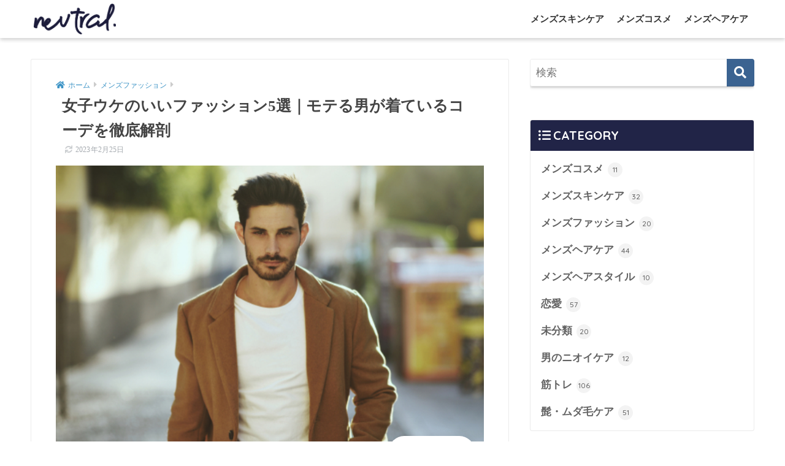

--- FILE ---
content_type: text/html; charset=UTF-8
request_url: https://neutral-men.com/womens-uke-fashion/
body_size: 78464
content:
<!doctype html>
<html lang="ja">
<head>
  <meta charset="utf-8">
  <meta http-equiv="X-UA-Compatible" content="IE=edge">
  <meta name="HandheldFriendly" content="True">
  <meta name="MobileOptimized" content="320">
  <meta name="viewport" content="width=device-width, initial-scale=1, viewport-fit=cover"/>
  <meta name="msapplication-TileColor" content="#3b6391">
  <meta name="theme-color" content="#3b6391">
  <link rel="pingback" href="https://neutral-men.com/xmlrpc.php">
  <title>女子ウケのいいファッション5選｜モテる男が着ているコーデを徹底解剖 | 株式会社urban マケスタ運営事務局</title>
<meta name='robots' content='max-image-preview:large' />

<!-- Google Tag Manager for WordPress by gtm4wp.com -->
<script data-cfasync="false" data-pagespeed-no-defer>
	var gtm4wp_datalayer_name = "dataLayer";
	var dataLayer = dataLayer || [];
</script>
<!-- End Google Tag Manager for WordPress by gtm4wp.com --><link rel='dns-prefetch' href='//fonts.googleapis.com' />
<link rel='dns-prefetch' href='//use.fontawesome.com' />
<link rel="alternate" type="application/rss+xml" title="株式会社urban マケスタ運営事務局 &raquo; フィード" href="https://neutral-men.com/feed/" />
<link rel="alternate" type="application/rss+xml" title="株式会社urban マケスタ運営事務局 &raquo; コメントフィード" href="https://neutral-men.com/comments/feed/" />
<script type="text/javascript">
window._wpemojiSettings = {"baseUrl":"https:\/\/s.w.org\/images\/core\/emoji\/14.0.0\/72x72\/","ext":".png","svgUrl":"https:\/\/s.w.org\/images\/core\/emoji\/14.0.0\/svg\/","svgExt":".svg","source":{"concatemoji":"https:\/\/neutral-men.com\/wp-includes\/js\/wp-emoji-release.min.js?ver=6.2.8"}};
/*! This file is auto-generated */
!function(e,a,t){var n,r,o,i=a.createElement("canvas"),p=i.getContext&&i.getContext("2d");function s(e,t){p.clearRect(0,0,i.width,i.height),p.fillText(e,0,0);e=i.toDataURL();return p.clearRect(0,0,i.width,i.height),p.fillText(t,0,0),e===i.toDataURL()}function c(e){var t=a.createElement("script");t.src=e,t.defer=t.type="text/javascript",a.getElementsByTagName("head")[0].appendChild(t)}for(o=Array("flag","emoji"),t.supports={everything:!0,everythingExceptFlag:!0},r=0;r<o.length;r++)t.supports[o[r]]=function(e){if(p&&p.fillText)switch(p.textBaseline="top",p.font="600 32px Arial",e){case"flag":return s("\ud83c\udff3\ufe0f\u200d\u26a7\ufe0f","\ud83c\udff3\ufe0f\u200b\u26a7\ufe0f")?!1:!s("\ud83c\uddfa\ud83c\uddf3","\ud83c\uddfa\u200b\ud83c\uddf3")&&!s("\ud83c\udff4\udb40\udc67\udb40\udc62\udb40\udc65\udb40\udc6e\udb40\udc67\udb40\udc7f","\ud83c\udff4\u200b\udb40\udc67\u200b\udb40\udc62\u200b\udb40\udc65\u200b\udb40\udc6e\u200b\udb40\udc67\u200b\udb40\udc7f");case"emoji":return!s("\ud83e\udef1\ud83c\udffb\u200d\ud83e\udef2\ud83c\udfff","\ud83e\udef1\ud83c\udffb\u200b\ud83e\udef2\ud83c\udfff")}return!1}(o[r]),t.supports.everything=t.supports.everything&&t.supports[o[r]],"flag"!==o[r]&&(t.supports.everythingExceptFlag=t.supports.everythingExceptFlag&&t.supports[o[r]]);t.supports.everythingExceptFlag=t.supports.everythingExceptFlag&&!t.supports.flag,t.DOMReady=!1,t.readyCallback=function(){t.DOMReady=!0},t.supports.everything||(n=function(){t.readyCallback()},a.addEventListener?(a.addEventListener("DOMContentLoaded",n,!1),e.addEventListener("load",n,!1)):(e.attachEvent("onload",n),a.attachEvent("onreadystatechange",function(){"complete"===a.readyState&&t.readyCallback()})),(e=t.source||{}).concatemoji?c(e.concatemoji):e.wpemoji&&e.twemoji&&(c(e.twemoji),c(e.wpemoji)))}(window,document,window._wpemojiSettings);
</script>
<style type="text/css">
img.wp-smiley,
img.emoji {
	display: inline !important;
	border: none !important;
	box-shadow: none !important;
	height: 1em !important;
	width: 1em !important;
	margin: 0 0.07em !important;
	vertical-align: -0.1em !important;
	background: none !important;
	padding: 0 !important;
}
</style>
	<link rel='stylesheet' id='sng-stylesheet-css' href='https://neutral-men.com/wp-content/themes/sango-theme/style.css?ver2_19_6' type='text/css' media='all' />
<link rel='stylesheet' id='sng-option-css' href='https://neutral-men.com/wp-content/themes/sango-theme/entry-option.css?ver2_19_6' type='text/css' media='all' />
<link rel='stylesheet' id='sng-googlefonts-css' href='https://fonts.googleapis.com/css?family=Quicksand%3A500%2C700&#038;display=swap' type='text/css' media='all' />
<link rel='stylesheet' id='sng-fontawesome-css' href='https://use.fontawesome.com/releases/v5.11.2/css/all.css' type='text/css' media='all' />
<link rel='stylesheet' id='sango_theme_gutenberg-style-css' href='https://neutral-men.com/wp-content/plugins/sango-theme-gutenberg/dist/build/style-blocks.css?version=1.69.14' type='text/css' media='all' />
<style id='sango_theme_gutenberg-style-inline-css' type='text/css'>
.is-style-sango-list-main-color li:before { background-color: #3b6391; }.is-style-sango-list-accent-color li:before { background-color: #212447; }.sgb-label-main-c { background-color: #3b6391; }.sgb-label-accent-c { background-color: #212447; }
</style>
<link rel='stylesheet' id='classic-theme-styles-css' href='https://neutral-men.com/wp-includes/css/classic-themes.min.css?ver=6.2.8' type='text/css' media='all' />
<style id='global-styles-inline-css' type='text/css'>
body{--wp--preset--color--black: #000000;--wp--preset--color--cyan-bluish-gray: #abb8c3;--wp--preset--color--white: #ffffff;--wp--preset--color--pale-pink: #f78da7;--wp--preset--color--vivid-red: #cf2e2e;--wp--preset--color--luminous-vivid-orange: #ff6900;--wp--preset--color--luminous-vivid-amber: #fcb900;--wp--preset--color--light-green-cyan: #7bdcb5;--wp--preset--color--vivid-green-cyan: #00d084;--wp--preset--color--pale-cyan-blue: #8ed1fc;--wp--preset--color--vivid-cyan-blue: #0693e3;--wp--preset--color--vivid-purple: #9b51e0;--wp--preset--color--sango-main: #3b6391;--wp--preset--color--sango-pastel: #fdfffc;--wp--preset--color--sango-accent: #212447;--wp--preset--color--sango-black: #333;--wp--preset--color--sango-gray: gray;--wp--preset--color--sango-silver: whitesmoke;--wp--preset--gradient--vivid-cyan-blue-to-vivid-purple: linear-gradient(135deg,rgba(6,147,227,1) 0%,rgb(155,81,224) 100%);--wp--preset--gradient--light-green-cyan-to-vivid-green-cyan: linear-gradient(135deg,rgb(122,220,180) 0%,rgb(0,208,130) 100%);--wp--preset--gradient--luminous-vivid-amber-to-luminous-vivid-orange: linear-gradient(135deg,rgba(252,185,0,1) 0%,rgba(255,105,0,1) 100%);--wp--preset--gradient--luminous-vivid-orange-to-vivid-red: linear-gradient(135deg,rgba(255,105,0,1) 0%,rgb(207,46,46) 100%);--wp--preset--gradient--very-light-gray-to-cyan-bluish-gray: linear-gradient(135deg,rgb(238,238,238) 0%,rgb(169,184,195) 100%);--wp--preset--gradient--cool-to-warm-spectrum: linear-gradient(135deg,rgb(74,234,220) 0%,rgb(151,120,209) 20%,rgb(207,42,186) 40%,rgb(238,44,130) 60%,rgb(251,105,98) 80%,rgb(254,248,76) 100%);--wp--preset--gradient--blush-light-purple: linear-gradient(135deg,rgb(255,206,236) 0%,rgb(152,150,240) 100%);--wp--preset--gradient--blush-bordeaux: linear-gradient(135deg,rgb(254,205,165) 0%,rgb(254,45,45) 50%,rgb(107,0,62) 100%);--wp--preset--gradient--luminous-dusk: linear-gradient(135deg,rgb(255,203,112) 0%,rgb(199,81,192) 50%,rgb(65,88,208) 100%);--wp--preset--gradient--pale-ocean: linear-gradient(135deg,rgb(255,245,203) 0%,rgb(182,227,212) 50%,rgb(51,167,181) 100%);--wp--preset--gradient--electric-grass: linear-gradient(135deg,rgb(202,248,128) 0%,rgb(113,206,126) 100%);--wp--preset--gradient--midnight: linear-gradient(135deg,rgb(2,3,129) 0%,rgb(40,116,252) 100%);--wp--preset--duotone--dark-grayscale: url('#wp-duotone-dark-grayscale');--wp--preset--duotone--grayscale: url('#wp-duotone-grayscale');--wp--preset--duotone--purple-yellow: url('#wp-duotone-purple-yellow');--wp--preset--duotone--blue-red: url('#wp-duotone-blue-red');--wp--preset--duotone--midnight: url('#wp-duotone-midnight');--wp--preset--duotone--magenta-yellow: url('#wp-duotone-magenta-yellow');--wp--preset--duotone--purple-green: url('#wp-duotone-purple-green');--wp--preset--duotone--blue-orange: url('#wp-duotone-blue-orange');--wp--preset--font-size--small: 13px;--wp--preset--font-size--medium: 20px;--wp--preset--font-size--large: 36px;--wp--preset--font-size--x-large: 42px;--wp--preset--spacing--20: 0.44rem;--wp--preset--spacing--30: 0.67rem;--wp--preset--spacing--40: 1rem;--wp--preset--spacing--50: 1.5rem;--wp--preset--spacing--60: 2.25rem;--wp--preset--spacing--70: 3.38rem;--wp--preset--spacing--80: 5.06rem;--wp--preset--shadow--natural: 6px 6px 9px rgba(0, 0, 0, 0.2);--wp--preset--shadow--deep: 12px 12px 50px rgba(0, 0, 0, 0.4);--wp--preset--shadow--sharp: 6px 6px 0px rgba(0, 0, 0, 0.2);--wp--preset--shadow--outlined: 6px 6px 0px -3px rgba(255, 255, 255, 1), 6px 6px rgba(0, 0, 0, 1);--wp--preset--shadow--crisp: 6px 6px 0px rgba(0, 0, 0, 1);}:where(.is-layout-flex){gap: 0.5em;}body .is-layout-flow > .alignleft{float: left;margin-inline-start: 0;margin-inline-end: 2em;}body .is-layout-flow > .alignright{float: right;margin-inline-start: 2em;margin-inline-end: 0;}body .is-layout-flow > .aligncenter{margin-left: auto !important;margin-right: auto !important;}body .is-layout-constrained > .alignleft{float: left;margin-inline-start: 0;margin-inline-end: 2em;}body .is-layout-constrained > .alignright{float: right;margin-inline-start: 2em;margin-inline-end: 0;}body .is-layout-constrained > .aligncenter{margin-left: auto !important;margin-right: auto !important;}body .is-layout-constrained > :where(:not(.alignleft):not(.alignright):not(.alignfull)){max-width: var(--wp--style--global--content-size);margin-left: auto !important;margin-right: auto !important;}body .is-layout-constrained > .alignwide{max-width: var(--wp--style--global--wide-size);}body .is-layout-flex{display: flex;}body .is-layout-flex{flex-wrap: wrap;align-items: center;}body .is-layout-flex > *{margin: 0;}:where(.wp-block-columns.is-layout-flex){gap: 2em;}.has-black-color{color: var(--wp--preset--color--black) !important;}.has-cyan-bluish-gray-color{color: var(--wp--preset--color--cyan-bluish-gray) !important;}.has-white-color{color: var(--wp--preset--color--white) !important;}.has-pale-pink-color{color: var(--wp--preset--color--pale-pink) !important;}.has-vivid-red-color{color: var(--wp--preset--color--vivid-red) !important;}.has-luminous-vivid-orange-color{color: var(--wp--preset--color--luminous-vivid-orange) !important;}.has-luminous-vivid-amber-color{color: var(--wp--preset--color--luminous-vivid-amber) !important;}.has-light-green-cyan-color{color: var(--wp--preset--color--light-green-cyan) !important;}.has-vivid-green-cyan-color{color: var(--wp--preset--color--vivid-green-cyan) !important;}.has-pale-cyan-blue-color{color: var(--wp--preset--color--pale-cyan-blue) !important;}.has-vivid-cyan-blue-color{color: var(--wp--preset--color--vivid-cyan-blue) !important;}.has-vivid-purple-color{color: var(--wp--preset--color--vivid-purple) !important;}.has-black-background-color{background-color: var(--wp--preset--color--black) !important;}.has-cyan-bluish-gray-background-color{background-color: var(--wp--preset--color--cyan-bluish-gray) !important;}.has-white-background-color{background-color: var(--wp--preset--color--white) !important;}.has-pale-pink-background-color{background-color: var(--wp--preset--color--pale-pink) !important;}.has-vivid-red-background-color{background-color: var(--wp--preset--color--vivid-red) !important;}.has-luminous-vivid-orange-background-color{background-color: var(--wp--preset--color--luminous-vivid-orange) !important;}.has-luminous-vivid-amber-background-color{background-color: var(--wp--preset--color--luminous-vivid-amber) !important;}.has-light-green-cyan-background-color{background-color: var(--wp--preset--color--light-green-cyan) !important;}.has-vivid-green-cyan-background-color{background-color: var(--wp--preset--color--vivid-green-cyan) !important;}.has-pale-cyan-blue-background-color{background-color: var(--wp--preset--color--pale-cyan-blue) !important;}.has-vivid-cyan-blue-background-color{background-color: var(--wp--preset--color--vivid-cyan-blue) !important;}.has-vivid-purple-background-color{background-color: var(--wp--preset--color--vivid-purple) !important;}.has-black-border-color{border-color: var(--wp--preset--color--black) !important;}.has-cyan-bluish-gray-border-color{border-color: var(--wp--preset--color--cyan-bluish-gray) !important;}.has-white-border-color{border-color: var(--wp--preset--color--white) !important;}.has-pale-pink-border-color{border-color: var(--wp--preset--color--pale-pink) !important;}.has-vivid-red-border-color{border-color: var(--wp--preset--color--vivid-red) !important;}.has-luminous-vivid-orange-border-color{border-color: var(--wp--preset--color--luminous-vivid-orange) !important;}.has-luminous-vivid-amber-border-color{border-color: var(--wp--preset--color--luminous-vivid-amber) !important;}.has-light-green-cyan-border-color{border-color: var(--wp--preset--color--light-green-cyan) !important;}.has-vivid-green-cyan-border-color{border-color: var(--wp--preset--color--vivid-green-cyan) !important;}.has-pale-cyan-blue-border-color{border-color: var(--wp--preset--color--pale-cyan-blue) !important;}.has-vivid-cyan-blue-border-color{border-color: var(--wp--preset--color--vivid-cyan-blue) !important;}.has-vivid-purple-border-color{border-color: var(--wp--preset--color--vivid-purple) !important;}.has-vivid-cyan-blue-to-vivid-purple-gradient-background{background: var(--wp--preset--gradient--vivid-cyan-blue-to-vivid-purple) !important;}.has-light-green-cyan-to-vivid-green-cyan-gradient-background{background: var(--wp--preset--gradient--light-green-cyan-to-vivid-green-cyan) !important;}.has-luminous-vivid-amber-to-luminous-vivid-orange-gradient-background{background: var(--wp--preset--gradient--luminous-vivid-amber-to-luminous-vivid-orange) !important;}.has-luminous-vivid-orange-to-vivid-red-gradient-background{background: var(--wp--preset--gradient--luminous-vivid-orange-to-vivid-red) !important;}.has-very-light-gray-to-cyan-bluish-gray-gradient-background{background: var(--wp--preset--gradient--very-light-gray-to-cyan-bluish-gray) !important;}.has-cool-to-warm-spectrum-gradient-background{background: var(--wp--preset--gradient--cool-to-warm-spectrum) !important;}.has-blush-light-purple-gradient-background{background: var(--wp--preset--gradient--blush-light-purple) !important;}.has-blush-bordeaux-gradient-background{background: var(--wp--preset--gradient--blush-bordeaux) !important;}.has-luminous-dusk-gradient-background{background: var(--wp--preset--gradient--luminous-dusk) !important;}.has-pale-ocean-gradient-background{background: var(--wp--preset--gradient--pale-ocean) !important;}.has-electric-grass-gradient-background{background: var(--wp--preset--gradient--electric-grass) !important;}.has-midnight-gradient-background{background: var(--wp--preset--gradient--midnight) !important;}.has-small-font-size{font-size: var(--wp--preset--font-size--small) !important;}.has-medium-font-size{font-size: var(--wp--preset--font-size--medium) !important;}.has-large-font-size{font-size: var(--wp--preset--font-size--large) !important;}.has-x-large-font-size{font-size: var(--wp--preset--font-size--x-large) !important;}
.wp-block-navigation a:where(:not(.wp-element-button)){color: inherit;}
:where(.wp-block-columns.is-layout-flex){gap: 2em;}
.wp-block-pullquote{font-size: 1.5em;line-height: 1.6;}
</style>
<link rel='stylesheet' id='child-style-css' href='https://neutral-men.com/wp-content/themes/sango-theme-child/style.css' type='text/css' media='all' />
<script type='text/javascript' src='https://neutral-men.com/wp-includes/js/jquery/jquery.min.js?ver=3.6.4' id='jquery-core-js'></script>
<script type='text/javascript' src='https://neutral-men.com/wp-includes/js/jquery/jquery-migrate.min.js?ver=3.4.0' id='jquery-migrate-js'></script>
<link rel="https://api.w.org/" href="https://neutral-men.com/wp-json/" /><link rel="alternate" type="application/json" href="https://neutral-men.com/wp-json/wp/v2/posts/12343" /><link rel="EditURI" type="application/rsd+xml" title="RSD" href="https://neutral-men.com/xmlrpc.php?rsd" />
<link rel="canonical" href="https://neutral-men.com/womens-uke-fashion/" />
<link rel='shortlink' href='https://neutral-men.com/?p=12343' />
<link rel="alternate" type="application/json+oembed" href="https://neutral-men.com/wp-json/oembed/1.0/embed?url=https%3A%2F%2Fneutral-men.com%2Fwomens-uke-fashion%2F" />
<link rel="alternate" type="text/xml+oembed" href="https://neutral-men.com/wp-json/oembed/1.0/embed?url=https%3A%2F%2Fneutral-men.com%2Fwomens-uke-fashion%2F&#038;format=xml" />

<!-- Google Tag Manager for WordPress by gtm4wp.com -->
<!-- GTM Container placement set to manual -->
<script data-cfasync="false" data-pagespeed-no-defer>
	var dataLayer_content = {"pagePostType":"post","pagePostType2":"single-post","pageCategory":["fashion"],"pagePostAuthor":"neutral 編集部"};
	dataLayer.push( dataLayer_content );
</script>
<script data-cfasync="false" data-pagespeed-no-defer>
(function(w,d,s,l,i){w[l]=w[l]||[];w[l].push({'gtm.start':
new Date().getTime(),event:'gtm.js'});var f=d.getElementsByTagName(s)[0],
j=d.createElement(s),dl=l!='dataLayer'?'&l='+l:'';j.async=true;j.src=
'//www.googletagmanager.com/gtm.js?id='+i+dl;f.parentNode.insertBefore(j,f);
})(window,document,'script','dataLayer','GTM-W2SBVLL');
</script>
<!-- End Google Tag Manager for WordPress by gtm4wp.com --><meta property="og:title" content="女子ウケのいいファッション5選｜モテる男が着ているコーデを徹底解剖" />
<meta property="og:description" content="「モテたい」「女子におしゃれだと思われたい」そんな方は、まずファッションから見直すのが近道。男性が着たいファッションと、女子ウケするファッションは違います。 モテる男性のファッションをよく観察すると、女子目線で好感度の高 ... " />
<meta property="og:type" content="article" />
<meta property="og:url" content="https://neutral-men.com/womens-uke-fashion/" />
<meta property="og:image" content="https://neutral-men.com/wp-content/uploads/2020/02/05213959/shutterstock_1022031916.jpg" />
<meta name="thumbnail" content="https://neutral-men.com/wp-content/uploads/2020/02/05213959/shutterstock_1022031916.jpg" />
<meta property="og:site_name" content="株式会社urban マケスタ運営事務局" />
<meta name="twitter:card" content="summary_large_image" />
<!-- Google tag (gtag.js) -->
<script async src="https://www.googletagmanager.com/gtag/js?id=G-P9JRJ2YR28"></script>
<script>
  window.dataLayer = window.dataLayer || [];
  function gtag(){dataLayer.push(arguments);}
  gtag('js', new Date());

  gtag('config', 'G-P9JRJ2YR28');
</script>	<script>
	  (function(i,s,o,g,r,a,m){i['GoogleAnalyticsObject']=r;i[r]=i[r]||function(){
	  (i[r].q=i[r].q||[]).push(arguments)},i[r].l=1*new Date();a=s.createElement(o),
	  m=s.getElementsByTagName(o)[0];a.async=1;a.src=g;m.parentNode.insertBefore(a,m)
	  })(window,document,'script','//www.google-analytics.com/analytics.js','ga');
	  ga('create', 'UA-136806030-1', 'auto');
	  ga('send', 'pageview');
	</script>
	<style type="text/css" id="custom-background-css">
body.custom-background { background-color: #ffffff; }
</style>
	<link rel="icon" href="https://neutral-men.com/wp-content/uploads/2019/03/22203700/cropped-a6f45c50532d5b084bb1ca6727ee8d40-32x32.png" sizes="32x32" />
<link rel="icon" href="https://neutral-men.com/wp-content/uploads/2019/03/22203700/cropped-a6f45c50532d5b084bb1ca6727ee8d40-192x192.png" sizes="192x192" />
<link rel="apple-touch-icon" href="https://neutral-men.com/wp-content/uploads/2019/03/22203700/cropped-a6f45c50532d5b084bb1ca6727ee8d40-180x180.png" />
<meta name="msapplication-TileImage" content="https://neutral-men.com/wp-content/uploads/2019/03/22203700/cropped-a6f45c50532d5b084bb1ca6727ee8d40-270x270.png" />
		<style type="text/css" id="wp-custom-css">
			/* 全体フォント指定 */
* {
	font-family: "Hiragino Kaku Gothic ProN";
}

/* 　ボタン幅指定 */
#inner-content .btn {
    width: 100%;
    text-align: center;
}


/*関連記事カスタマイズここまで*/

/*更新日時*/
.entry-meta {
    margin: 0 0 5px;
    padding: 0 15px;
    font-size: 12px;
    letter-spacing: 0.1px;
    color: #a5aaaf;
}

/*パンくず*/
#breadcrumb {
    margin: 0;
    padding: 5px 15px;
    background: #ffffff;
}

/*タイトル*/
.entry-title {
    position: relative;
    margin: 0;
    padding: 0px 10px 0px;
    color: #444;
}

/*h3のマージン*/
.entry-content h3 {
    margin: 0.3em 0 0.7em;
    padding: 10px 0 10px 10px;
    border-left-width: 4px;
    border-left-style: solid;
    font-size: 1.2em;
    line-height: 1.5;
}

/*パンくずの文字の大きさ*/
#breadcrumb li a {
    font-size: 0.8em;
    text-decoration: none;
}

.single-title, .page-title {
  font-size: 18px;/* スマホでのフォントサイズ */
}
@media only screen and (min-width: 768px) {
  .single-title, .page-title {
    font-size: 25px;/* タブレット・PCでのフォントサイズ */
  }
}

/*カテゴリー非表示*/
item.cat-item-xx,.cat-item-xx{display:none;}
		</style>
		<style> a{color:#3d94c6}.main-c, .has-sango-main-color{color:#3b6391}.main-bc, .has-sango-main-background-color{background-color:#3b6391}.main-bdr, #inner-content .main-bdr{border-color:#3b6391}.pastel-c, .has-sango-pastel-color{color:#fdfffc}.pastel-bc, .has-sango-pastel-background-color, #inner-content .pastel-bc{background-color:#fdfffc}.accent-c, .has-sango-accent-color{color:#212447}.accent-bc, .has-sango-accent-background-color{background-color:#212447}.header, #footer-menu, .drawer__title{background-color:#ffffff}#logo a{color:#333333}.desktop-nav li a , .mobile-nav li a, #footer-menu a, #drawer__open, .header-search__open, .copyright, .drawer__title{color:#333333}.drawer__title .close span, .drawer__title .close span:before{background:#333333}.desktop-nav li:after{background:#333333}.mobile-nav .current-menu-item{border-bottom-color:#333333}.widgettitle, .sidebar .wp-block-group h2, .drawer .wp-block-group h2{color:#ffffff;background-color:#212447}.footer, .footer-block{background-color:#e0e4eb}.footer-block, .footer, .footer a, .footer .widget ul li a{color:#3c3c3c}#toc_container .toc_title, .entry-content .ez-toc-title-container, #footer_menu .raised, .pagination a, .pagination span, #reply-title:before, .entry-content blockquote:before, .main-c-before li:before, .main-c-b:before{color:#3b6391}.searchform__submit, .footer-block .wp-block-search .wp-block-search__button, .sidebar .wp-block-search .wp-block-search__button, .footer .wp-block-search .wp-block-search__button, .drawer .wp-block-search .wp-block-search__button, #toc_container .toc_title:before, .ez-toc-title-container:before, .cat-name, .pre_tag > span, .pagination .current, .post-page-numbers.current, #submit, .withtag_list > span, .main-bc-before li:before{background-color:#3b6391}#toc_container, #ez-toc-container, .entry-content h3, .li-mainbdr ul, .li-mainbdr ol{border-color:#3b6391}.search-title i, .acc-bc-before li:before{background:#212447}.li-accentbdr ul, .li-accentbdr ol{border-color:#212447}.pagination a:hover, .li-pastelbc ul, .li-pastelbc ol{background:#fdfffc}body{font-size:100%}@media only screen and (min-width:481px){body{font-size:107%}}@media only screen and (min-width:1030px){body{font-size:107%}}.totop{background:#5ba9f7}.header-info a{color:#FFF;background:linear-gradient(95deg, #738bff, #85e3ec)}.fixed-menu ul{background:#FFF}.fixed-menu a{color:#a2a7ab}.fixed-menu .current-menu-item a, .fixed-menu ul li a.active{color:#6bb6ff}.post-tab{background:#ffffff}.post-tab > div{color:#a7a7a7}.post-tab > div.tab-active{background:linear-gradient(45deg, #213651, #3b6391)}body{font-family:"Helvetica", "Arial", "Hiragino Kaku Gothic ProN", "Hiragino Sans", YuGothic, "Yu Gothic", "メイリオ", Meiryo, sans-serif;}.dfont{font-family:"Quicksand","Helvetica", "Arial", "Hiragino Kaku Gothic ProN", "Hiragino Sans", YuGothic, "Yu Gothic", "メイリオ", Meiryo, sans-serif;}.post, .sidebar .widget{border:solid 1px rgba(0,0,0,.08)}.sidebar .widget .widget{border:none}.sidebar .widget{border-radius:4px;overflow:hidden}.sidebar .widget_search{border:none}.sidebar .widget_search input{border:solid 1px #ececec}.sidelong__article{box-shadow:0 1px 4px rgba(0,0,0,.18)}.archive-header{box-shadow:0 1px 2px rgba(0,0,0,.15)}.body_bc{background-color:ffffff}</style></head>
<body class="post-template-default single single-post postid-12343 single-format-standard custom-background fa5">
  <svg xmlns="http://www.w3.org/2000/svg" viewBox="0 0 0 0" width="0" height="0" focusable="false" role="none" style="visibility: hidden; position: absolute; left: -9999px; overflow: hidden;" ><defs><filter id="wp-duotone-dark-grayscale"><feColorMatrix color-interpolation-filters="sRGB" type="matrix" values=" .299 .587 .114 0 0 .299 .587 .114 0 0 .299 .587 .114 0 0 .299 .587 .114 0 0 " /><feComponentTransfer color-interpolation-filters="sRGB" ><feFuncR type="table" tableValues="0 0.49803921568627" /><feFuncG type="table" tableValues="0 0.49803921568627" /><feFuncB type="table" tableValues="0 0.49803921568627" /><feFuncA type="table" tableValues="1 1" /></feComponentTransfer><feComposite in2="SourceGraphic" operator="in" /></filter></defs></svg><svg xmlns="http://www.w3.org/2000/svg" viewBox="0 0 0 0" width="0" height="0" focusable="false" role="none" style="visibility: hidden; position: absolute; left: -9999px; overflow: hidden;" ><defs><filter id="wp-duotone-grayscale"><feColorMatrix color-interpolation-filters="sRGB" type="matrix" values=" .299 .587 .114 0 0 .299 .587 .114 0 0 .299 .587 .114 0 0 .299 .587 .114 0 0 " /><feComponentTransfer color-interpolation-filters="sRGB" ><feFuncR type="table" tableValues="0 1" /><feFuncG type="table" tableValues="0 1" /><feFuncB type="table" tableValues="0 1" /><feFuncA type="table" tableValues="1 1" /></feComponentTransfer><feComposite in2="SourceGraphic" operator="in" /></filter></defs></svg><svg xmlns="http://www.w3.org/2000/svg" viewBox="0 0 0 0" width="0" height="0" focusable="false" role="none" style="visibility: hidden; position: absolute; left: -9999px; overflow: hidden;" ><defs><filter id="wp-duotone-purple-yellow"><feColorMatrix color-interpolation-filters="sRGB" type="matrix" values=" .299 .587 .114 0 0 .299 .587 .114 0 0 .299 .587 .114 0 0 .299 .587 .114 0 0 " /><feComponentTransfer color-interpolation-filters="sRGB" ><feFuncR type="table" tableValues="0.54901960784314 0.98823529411765" /><feFuncG type="table" tableValues="0 1" /><feFuncB type="table" tableValues="0.71764705882353 0.25490196078431" /><feFuncA type="table" tableValues="1 1" /></feComponentTransfer><feComposite in2="SourceGraphic" operator="in" /></filter></defs></svg><svg xmlns="http://www.w3.org/2000/svg" viewBox="0 0 0 0" width="0" height="0" focusable="false" role="none" style="visibility: hidden; position: absolute; left: -9999px; overflow: hidden;" ><defs><filter id="wp-duotone-blue-red"><feColorMatrix color-interpolation-filters="sRGB" type="matrix" values=" .299 .587 .114 0 0 .299 .587 .114 0 0 .299 .587 .114 0 0 .299 .587 .114 0 0 " /><feComponentTransfer color-interpolation-filters="sRGB" ><feFuncR type="table" tableValues="0 1" /><feFuncG type="table" tableValues="0 0.27843137254902" /><feFuncB type="table" tableValues="0.5921568627451 0.27843137254902" /><feFuncA type="table" tableValues="1 1" /></feComponentTransfer><feComposite in2="SourceGraphic" operator="in" /></filter></defs></svg><svg xmlns="http://www.w3.org/2000/svg" viewBox="0 0 0 0" width="0" height="0" focusable="false" role="none" style="visibility: hidden; position: absolute; left: -9999px; overflow: hidden;" ><defs><filter id="wp-duotone-midnight"><feColorMatrix color-interpolation-filters="sRGB" type="matrix" values=" .299 .587 .114 0 0 .299 .587 .114 0 0 .299 .587 .114 0 0 .299 .587 .114 0 0 " /><feComponentTransfer color-interpolation-filters="sRGB" ><feFuncR type="table" tableValues="0 0" /><feFuncG type="table" tableValues="0 0.64705882352941" /><feFuncB type="table" tableValues="0 1" /><feFuncA type="table" tableValues="1 1" /></feComponentTransfer><feComposite in2="SourceGraphic" operator="in" /></filter></defs></svg><svg xmlns="http://www.w3.org/2000/svg" viewBox="0 0 0 0" width="0" height="0" focusable="false" role="none" style="visibility: hidden; position: absolute; left: -9999px; overflow: hidden;" ><defs><filter id="wp-duotone-magenta-yellow"><feColorMatrix color-interpolation-filters="sRGB" type="matrix" values=" .299 .587 .114 0 0 .299 .587 .114 0 0 .299 .587 .114 0 0 .299 .587 .114 0 0 " /><feComponentTransfer color-interpolation-filters="sRGB" ><feFuncR type="table" tableValues="0.78039215686275 1" /><feFuncG type="table" tableValues="0 0.94901960784314" /><feFuncB type="table" tableValues="0.35294117647059 0.47058823529412" /><feFuncA type="table" tableValues="1 1" /></feComponentTransfer><feComposite in2="SourceGraphic" operator="in" /></filter></defs></svg><svg xmlns="http://www.w3.org/2000/svg" viewBox="0 0 0 0" width="0" height="0" focusable="false" role="none" style="visibility: hidden; position: absolute; left: -9999px; overflow: hidden;" ><defs><filter id="wp-duotone-purple-green"><feColorMatrix color-interpolation-filters="sRGB" type="matrix" values=" .299 .587 .114 0 0 .299 .587 .114 0 0 .299 .587 .114 0 0 .299 .587 .114 0 0 " /><feComponentTransfer color-interpolation-filters="sRGB" ><feFuncR type="table" tableValues="0.65098039215686 0.40392156862745" /><feFuncG type="table" tableValues="0 1" /><feFuncB type="table" tableValues="0.44705882352941 0.4" /><feFuncA type="table" tableValues="1 1" /></feComponentTransfer><feComposite in2="SourceGraphic" operator="in" /></filter></defs></svg><svg xmlns="http://www.w3.org/2000/svg" viewBox="0 0 0 0" width="0" height="0" focusable="false" role="none" style="visibility: hidden; position: absolute; left: -9999px; overflow: hidden;" ><defs><filter id="wp-duotone-blue-orange"><feColorMatrix color-interpolation-filters="sRGB" type="matrix" values=" .299 .587 .114 0 0 .299 .587 .114 0 0 .299 .587 .114 0 0 .299 .587 .114 0 0 " /><feComponentTransfer color-interpolation-filters="sRGB" ><feFuncR type="table" tableValues="0.098039215686275 1" /><feFuncG type="table" tableValues="0 0.66274509803922" /><feFuncB type="table" tableValues="0.84705882352941 0.41960784313725" /><feFuncA type="table" tableValues="1 1" /></feComponentTransfer><feComposite in2="SourceGraphic" operator="in" /></filter></defs></svg>
<!-- GTM Container placement set to manual -->
<!-- Google Tag Manager (noscript) -->
				<noscript><iframe src="https://www.googletagmanager.com/ns.html?id=GTM-W2SBVLL" height="0" width="0" style="display:none;visibility:hidden" aria-hidden="true"></iframe></noscript>
<!-- End Google Tag Manager (noscript) -->  <div id="container">
    <header class="header">
            <div id="inner-header" class="wrap cf">
    <div id="logo" class="header-logo h1 dfont">
    <a href="https://neutral-men.com" class="header-logo__link">
              <img src="https://neutral-men.com/wp-content/uploads/2019/03/20233408/a6f45c50532d5b084bb1ca6727ee8d40.png" alt="株式会社urban マケスタ運営事務局" width="587" height="219" class="header-logo__img">
                </a>
  </div>
  <div class="header-search">
      <label class="header-search__open" for="header-search-input"><i class="fas fa-search" aria-hidden="true"></i></label>
    <input type="checkbox" class="header-search__input" id="header-search-input" onclick="document.querySelector('.header-search__modal .searchform__input').focus()">
  <label class="header-search__close" for="header-search-input"></label>
  <div class="header-search__modal">
    <form role="search" method="get" class="searchform" action="https://neutral-men.com/">
  <div>
    <input type="search" class="searchform__input" name="s" value="" placeholder="検索" />
    <button type="submit" class="searchform__submit" aria-label="検索"><i class="fas fa-search" aria-hidden="true"></i></button>
  </div>
</form>  </div>
</div>  <nav class="desktop-nav clearfix"><ul id="menu-%e3%83%98%e3%83%83%e3%83%80%e3%83%bc%e3%83%a1%e3%83%8b%e3%83%a5%e3%83%bc" class="menu"><li id="menu-item-28" class="menu-item menu-item-type-taxonomy menu-item-object-category menu-item-has-children menu-item-28"><a href="https://neutral-men.com/category/skincare/">メンズスキンケア</a>
<ul class="sub-menu">
	<li id="menu-item-17585" class="menu-item menu-item-type-taxonomy menu-item-object-category menu-item-17585"><a href="https://neutral-men.com/category/smellcare/">男のニオイケア</a></li>
</ul>
</li>
<li id="menu-item-17583" class="menu-item menu-item-type-taxonomy menu-item-object-category menu-item-17583"><a href="https://neutral-men.com/category/%e3%83%a1%e3%83%b3%e3%82%ba%e3%82%b3%e3%82%b9%e3%83%a1/">メンズコスメ</a></li>
<li id="menu-item-29" class="menu-item menu-item-type-taxonomy menu-item-object-category menu-item-has-children menu-item-29"><a href="https://neutral-men.com/category/haircare/">メンズヘアケア</a>
<ul class="sub-menu">
	<li id="menu-item-17584" class="menu-item menu-item-type-taxonomy menu-item-object-category menu-item-17584"><a href="https://neutral-men.com/category/%e9%ab%ad%e3%83%bb%e3%83%a0%e3%83%80%e6%af%9b%e3%82%b1%e3%82%a2/">髭・ムダ毛ケア</a></li>
</ul>
</li>
</ul></nav></div>
    </header>
      <div id="content">
    <div id="inner-content" class="wrap cf">
      <main id="main" class="m-all t-2of3 d-5of7 cf">
                  <article id="entry" class="cf post-12343 post type-post status-publish format-standard has-post-thumbnail category-fashion">
            <header class="article-header entry-header">
  <nav id="breadcrumb" class="breadcrumb"><ul itemscope itemtype="http://schema.org/BreadcrumbList"><li itemprop="itemListElement" itemscope itemtype="http://schema.org/ListItem"><a href="https://neutral-men.com" itemprop="item"><span itemprop="name">ホーム</span></a><meta itemprop="position" content="1" /></li><li itemprop="itemListElement" itemscope itemtype="http://schema.org/ListItem"><a href="https://neutral-men.com/category/fashion/" itemprop="item"><span itemprop="name">メンズファッション</span></a><meta itemprop="position" content="2" /></li></ul></nav>  <h1 class="entry-title single-title">女子ウケのいいファッション5選｜モテる男が着ているコーデを徹底解剖</h1>
  <div class="entry-meta vcard">
    <time class="updated entry-time" itemprop="dateModified" datetime="2023-02-25">2023年2月25日</time>  </div>
      <p class="post-thumbnail"><img width="500" height="334" src="https://neutral-men.com/wp-content/uploads/2020/02/05213959/shutterstock_1022031916.jpg" class="attachment-thumb-940 size-thumb-940 wp-post-image" alt="" decoding="async" srcset="https://neutral-men.com/wp-content/uploads/2020/02/05213959/shutterstock_1022031916.jpg 500w, https://neutral-men.com/wp-content/uploads/2020/02/05213959/shutterstock_1022031916-300x200.jpg 300w" sizes="(max-width: 500px) 100vw, 500px" /></p>
        <input type="checkbox" id="fab">
    <label class="fab-btn extended-fab main-c" for="fab"><i class="fas fa-share-alt" aria-hidden="true"></i></label>
    <label class="fab__close-cover" for="fab"></label>
        <div id="fab__contents">
      <div class="fab__contents-main dfont">
        <label class="close" for="fab"><span></span></label>
        <p class="fab__contents_title">SHARE</p>
                  <div class="fab__contents_img" style="background-image: url(https://neutral-men.com/wp-content/uploads/2020/02/05213959/shutterstock_1022031916-500x300.jpg);">
          </div>
                  <div class="sns-btn sns-dif">
          <ul>
        <!-- twitter -->
        <li class="tw sns-btn__item">
          <a href="https://twitter.com/share?url=https%3A%2F%2Fneutral-men.com%2Fwomens-uke-fashion%2F&text=%E5%A5%B3%E5%AD%90%E3%82%A6%E3%82%B1%E3%81%AE%E3%81%84%E3%81%84%E3%83%95%E3%82%A1%E3%83%83%E3%82%B7%E3%83%A7%E3%83%B35%E9%81%B8%EF%BD%9C%E3%83%A2%E3%83%86%E3%82%8B%E7%94%B7%E3%81%8C%E7%9D%80%E3%81%A6%E3%81%84%E3%82%8B%E3%82%B3%E3%83%BC%E3%83%87%E3%82%92%E5%BE%B9%E5%BA%95%E8%A7%A3%E5%89%96%EF%BD%9C%E6%A0%AA%E5%BC%8F%E4%BC%9A%E7%A4%BEurban+%E3%83%9E%E3%82%B1%E3%82%B9%E3%82%BF%E9%81%8B%E5%96%B6%E4%BA%8B%E5%8B%99%E5%B1%80" target="_blank" rel="nofollow noopener noreferrer" aria-label="Twitterでシェアする">
            <i class="fab fa-twitter" aria-hidden="true"></i>            <span class="share_txt">ツイート</span>
          </a>
                  </li>
        <!-- facebook -->
        <li class="fb sns-btn__item">
          <a href="https://www.facebook.com/share.php?u=https%3A%2F%2Fneutral-men.com%2Fwomens-uke-fashion%2F" target="_blank" rel="nofollow noopener noreferrer" aria-label="Facebookでシェアする">
            <i class="fab fa-facebook" aria-hidden="true"></i>            <span class="share_txt">シェア</span>
          </a>
                  </li>
        <!-- はてなブックマーク -->
        <li class="hatebu sns-btn__item">
          <a href="http://b.hatena.ne.jp/add?mode=confirm&url=https%3A%2F%2Fneutral-men.com%2Fwomens-uke-fashion%2F&title=%E5%A5%B3%E5%AD%90%E3%82%A6%E3%82%B1%E3%81%AE%E3%81%84%E3%81%84%E3%83%95%E3%82%A1%E3%83%83%E3%82%B7%E3%83%A7%E3%83%B35%E9%81%B8%EF%BD%9C%E3%83%A2%E3%83%86%E3%82%8B%E7%94%B7%E3%81%8C%E7%9D%80%E3%81%A6%E3%81%84%E3%82%8B%E3%82%B3%E3%83%BC%E3%83%87%E3%82%92%E5%BE%B9%E5%BA%95%E8%A7%A3%E5%89%96%EF%BD%9C%E6%A0%AA%E5%BC%8F%E4%BC%9A%E7%A4%BEurban+%E3%83%9E%E3%82%B1%E3%82%B9%E3%82%BF%E9%81%8B%E5%96%B6%E4%BA%8B%E5%8B%99%E5%B1%80" target="_blank" rel="nofollow noopener noreferrer" aria-label="はてブでブックマークする">
            <i class="fa fa-hatebu" aria-hidden="true"></i>
            <span class="share_txt">はてブ</span>
          </a>
                  </li>
        <!-- LINE -->
        <li class="line sns-btn__item">
          <a href="https://social-plugins.line.me/lineit/share?url=https%3A%2F%2Fneutral-men.com%2Fwomens-uke-fashion%2F&text=%E5%A5%B3%E5%AD%90%E3%82%A6%E3%82%B1%E3%81%AE%E3%81%84%E3%81%84%E3%83%95%E3%82%A1%E3%83%83%E3%82%B7%E3%83%A7%E3%83%B35%E9%81%B8%EF%BD%9C%E3%83%A2%E3%83%86%E3%82%8B%E7%94%B7%E3%81%8C%E7%9D%80%E3%81%A6%E3%81%84%E3%82%8B%E3%82%B3%E3%83%BC%E3%83%87%E3%82%92%E5%BE%B9%E5%BA%95%E8%A7%A3%E5%89%96%EF%BD%9C%E6%A0%AA%E5%BC%8F%E4%BC%9A%E7%A4%BEurban+%E3%83%9E%E3%82%B1%E3%82%B9%E3%82%BF%E9%81%8B%E5%96%B6%E4%BA%8B%E5%8B%99%E5%B1%80" target="_blank" rel="nofollow noopener noreferrer" aria-label="LINEでシェアする">
                          <i class="fab fa-line" aria-hidden="true"></i>
                        <span class="share_txt share_txt_line dfont">LINE</span>
          </a>
        </li>
        <!-- Pocket -->
        <li class="pkt sns-btn__item">
          <a href="http://getpocket.com/edit?url=https%3A%2F%2Fneutral-men.com%2Fwomens-uke-fashion%2F&title=%E5%A5%B3%E5%AD%90%E3%82%A6%E3%82%B1%E3%81%AE%E3%81%84%E3%81%84%E3%83%95%E3%82%A1%E3%83%83%E3%82%B7%E3%83%A7%E3%83%B35%E9%81%B8%EF%BD%9C%E3%83%A2%E3%83%86%E3%82%8B%E7%94%B7%E3%81%8C%E7%9D%80%E3%81%A6%E3%81%84%E3%82%8B%E3%82%B3%E3%83%BC%E3%83%87%E3%82%92%E5%BE%B9%E5%BA%95%E8%A7%A3%E5%89%96%EF%BD%9C%E6%A0%AA%E5%BC%8F%E4%BC%9A%E7%A4%BEurban+%E3%83%9E%E3%82%B1%E3%82%B9%E3%82%BF%E9%81%8B%E5%96%B6%E4%BA%8B%E5%8B%99%E5%B1%80" target="_blank" rel="nofollow noopener noreferrer" aria-label="Pocketに保存する">
            <i class="fab fa-get-pocket" aria-hidden="true"></i>            <span class="share_txt">Pocket</span>
          </a>
                  </li>
      </ul>
  </div>
        </div>
    </div>
    </header>
<section class="entry-content cf">
  <p>「<strong>モテたい</strong>」「<strong>女子におしゃれだと思われたい</strong>」そんな方は、まずファッションから見直すのが近道。男性が着たいファッションと、女子ウケするファッションは違います。</p>
<p>モテる男性のファッションをよく観察すると、<span class="keiko_yellow"><strong>女子目線で好感度の高いコーデ</strong></span>をしっかり取り入れていることがほとんど。</p>
<p>この記事ではまず、<strong>女子ウケのいいファッションの5つの特徴</strong>をレクチャー。その後、<span class="keiko_yellow"><strong>モテる男性のコーデの具体例</strong></span>を5つ取り上げて分析します。</p>
<p>まずは、<strong>女子ウケがいいファッションの特徴</strong>から見ていきましょう。</p>
<div class="sponsored">			<div class="textwidget"><p><script async src="https://pagead2.googlesyndication.com/pagead/js/adsbygoogle.js"></script><br />
<!-- sango記事中（目次上）1 --><br />
<ins class="adsbygoogle"
     style="display:block"
     data-ad-client="ca-pub-4861317003395571"
     data-ad-slot="2158996302"
     data-ad-format="auto"
     data-full-width-responsive="true"></ins><br />
<script>
     (adsbygoogle = window.adsbygoogle || []).push({});
</script></p>
</div>
		</div><h2 id="i-0"><strong>女子ウケがいいファッションの特徴</strong></h2>
<p>女子ウケがいいファッションは、<strong>5つの特徴</strong>を押さえるだけで簡単に作れます。以下で詳しくご紹介します。</p>
<h3 class="hh hh6 main-c main-bdr" id="i-1"><strong>①シンプルで清潔感がある</strong></h3>
<p>女子ウケを狙うなら、<span class="keiko_yellow"><strong>シンプルで清潔感のある服装</strong></span>を心がけましょう。ガチャガチャした印象は女子に好まれません。</p>
<p><strong>特に色は多くなりすぎないのがベスト</strong>。<span style="color: #ed4a4a;"><strong>モノトーン＋1～2色</strong></span>が目安です。</p>
<p>シワやシミがあると不潔でだらしなく見えるので、着る前に確認しましょう。</p>
<p><img decoding="async" class="aligncenter size-medium wp-image-12344" src="https://neutral-men.com/wp-content/uploads/2020/01/27151407/20190510140628992_276-225x300.jpg" alt="" width="225" height="300" srcset="https://neutral-men.com/wp-content/uploads/2020/01/27151407/20190510140628992_276-225x300.jpg 225w, https://neutral-men.com/wp-content/uploads/2020/01/27151407/20190510140628992_276.jpg 276w" sizes="(max-width: 225px) 100vw, 225px" /></p>
<p style="text-align: center;">（<a href="https://wear.jp/coordinate/?tag_ids=306,10609" rel="nofollow">画像の引用元</a>）</p>
<h3 class="hh hh6 main-c main-bdr" id="i-2"><strong>②年齢に合った落ち着きがある</strong></h3>
<p><span class="keiko_yellow"><strong>年齢にあった落ち着きがあること</strong></span>も、女子ウケするファッションのポイント。<strong>女子は大人っぽい雰囲気に魅かれる</strong>ので、いつまでも学生のような服装や個性的すぎる服装ではモテません。</p>
<p>柄物やカジュアルすぎるファッションは幼く見えがち。<span class="keiko_yellow"><strong>キレイめとカジュアルを1：1</strong></span>で入れることを意識してみましょう。</p>
<p><img decoding="async" class="aligncenter size-medium wp-image-12347" src="https://neutral-men.com/wp-content/uploads/2020/01/27151530/20141208212544842_276-225x300.jpg" alt="" width="225" height="300" srcset="https://neutral-men.com/wp-content/uploads/2020/01/27151530/20141208212544842_276-225x300.jpg 225w, https://neutral-men.com/wp-content/uploads/2020/01/27151530/20141208212544842_276.jpg 276w" sizes="(max-width: 225px) 100vw, 225px" /></p>
<p style="text-align: center;">（<a href="https://wear.jp/coordinate/?tag_ids=95559" rel="nofollow">画像の引用元</a>）</p>
<h3 class="hh hh6 main-c main-bdr" id="i-3"><strong>③サイズ感が体格に合っている</strong></h3>
<p><span style="font-weight: 400;">女子ウケするファッションには、<span class="keiko_yellow"><strong>サイズ感が体格に合っている</strong></span>ことも重要。いくら良い服でも、<strong>サイズが大きすぎると野暮ったい印象</strong>に。</span></p>
<p><span style="font-weight: 400;">逆に<strong>小さすぎると、窮屈な印象</strong>になってしまいます。</span><span style="font-weight: 400;"><strong>服は試着して買う</strong>ようにし、<strong>パンツのすそが長すぎる場合は折り返す</strong>など工夫してみましょう。</span></p>
<p><img decoding="async" class="aligncenter size-medium wp-image-12348" src="https://neutral-men.com/wp-content/uploads/2020/01/27151623/20160516112720327_276-225x300.jpg" alt="" width="225" height="300" srcset="https://neutral-men.com/wp-content/uploads/2020/01/27151623/20160516112720327_276-225x300.jpg 225w, https://neutral-men.com/wp-content/uploads/2020/01/27151623/20160516112720327_276.jpg 276w" sizes="(max-width: 225px) 100vw, 225px" /></p>
<p style="text-align: center;">（<a href="https://wear.jp/men-coordinate/?tag_ids=46453&amp;pageno=2" rel="nofollow">画像の引用元</a>）</p>
<h3 class="hh hh6 main-c main-bdr" id="i-4"><strong>④TPOに合ったコーデである</strong></h3>
<p><span style="font-weight: 400;"><span class="keiko_yellow"><strong>TPOにあっているかどうか</strong></span>も、女子ウケするファッションに欠かせないチェックポイント。<strong>マナーを守れるか、周囲の人への配慮ができるか</strong>など、あなたの人となりへの評価にもかかわってきます。</span></p>
<p><span style="font-weight: 400;"><strong>おしゃれな店に行く時はキレイめに大人っぽく</strong>、<strong>スポーツを楽しむ時はアクティブ</strong>などと場面に合わせたコーデを心がけましょう。</span></p>
<p><img decoding="async" class="aligncenter size-medium wp-image-12349" src="https://neutral-men.com/wp-content/uploads/2020/01/27151752/unnamed1-225x300.jpg" alt="" width="225" height="300" srcset="https://neutral-men.com/wp-content/uploads/2020/01/27151752/unnamed1-225x300.jpg 225w, https://neutral-men.com/wp-content/uploads/2020/01/27151752/unnamed1.jpg 276w" sizes="(max-width: 225px) 100vw, 225px" /></p>
<p style="text-align: center;">（<a href="https://wear.jp/men-coordinate/?tag_ids=7013" rel="nofollow">画像の引用元</a>）</p>
<h3 class="hh hh6 main-c main-bdr" id="i-5"><strong>⑤アクセサリーをつけすぎていない</strong></h3>
<p>女子ウケするファッションには、<span class="keiko_yellow"><strong>アクセサリーの付け過ぎは厳禁</strong></span>。ごちゃごちゃした印象になってしまっては、かっこよくまとまりません。<strong><span style="color: #ed4a4a;">1～2個</span></strong>の使用にとどめましょう。</p>
<p>腕時計やバッグ、ネックレスなどは<strong>色味やボリュームを抑えてシンプルなもの</strong>を。幼稚に見えたりチャラい印象を与えたりすることなく、スッキリ大人っぽく仕上がります。</p>
<p><img decoding="async" class="aligncenter size-medium wp-image-12350" src="https://neutral-men.com/wp-content/uploads/2020/01/27151859/20200119061222393_276-225x300.jpg" alt="" width="225" height="300" srcset="https://neutral-men.com/wp-content/uploads/2020/01/27151859/20200119061222393_276-225x300.jpg 225w, https://neutral-men.com/wp-content/uploads/2020/01/27151859/20200119061222393_276.jpg 276w" sizes="(max-width: 225px) 100vw, 225px" /></p>
<p style="text-align: center;">（<a href="https://wear.jp/men-category/accessory/" rel="nofollow">画像の引用元</a>）</p>
<p>それでは、具体的に<strong>女子ウケするファッションの例</strong>を実際に見てみましょう！</p>
<h2 id="i-6"><strong>【人気順】モテる男が着ている！女子ウケがいいファッション5選</strong></h2>
<p>女子ウケがいいファッションのコーディネート例を、<span style="color: #ed4a4a;"><strong>人気順</strong></span>にご紹介します。</p>
<h3 id="i-7"><strong>1位：バランス絶妙な大人カジュアル</strong></h3>
<p><img decoding="async" class="aligncenter size-medium wp-image-12351" src="https://neutral-men.com/wp-content/uploads/2020/01/27152007/20200121060225967_276-225x300.jpg" alt="" width="225" height="300" srcset="https://neutral-men.com/wp-content/uploads/2020/01/27152007/20200121060225967_276-225x300.jpg 225w, https://neutral-men.com/wp-content/uploads/2020/01/27152007/20200121060225967_276.jpg 276w" sizes="(max-width: 225px) 100vw, 225px" /></p>
<p style="text-align: center;">（<a href="https://wear.jp/men-coordinate/?tag_ids=2865" rel="nofollow">画像の引用元</a>）</p>
<div class="sng-box box6">
<p><strong>シンプルなモノトーンで大人っぽく＆脚長に！</strong></p>
</div>
<p><span class="keiko_yellow"><strong>ショートダッフルコートとスキニーパンツの組み合わせ</strong></span>で、<strong>脚を長く見せる</strong>かっこいいコーデ。ベースはカジュアルながら、シンプルなモノトーンでまとめ、大人っぽい雰囲気に。</p>
<p><span class="keiko_yellow"><strong>足元にキレイめアイテムの革靴を合わせる</strong></span>ことで、<strong><span style="color: #ed4a4a;">リラックス感</span></strong>に<span style="color: #ed4a4a;"><strong>落ち着き</strong></span>をプラス。絶妙なバランスに仕上げています。</p>
<p>特に<strong>身長が高めの方</strong>にとっては、かっこよさを存分に引き出してくれるコーデ。女性から話しかけられることが多くなる可能性がありますよ！</p>
<h3 id="i-8"><strong>2位：冬の垢ぬけ＆清潔感コーデ</strong></h3>
<p><img decoding="async" class="aligncenter size-medium wp-image-12352" src="https://neutral-men.com/wp-content/uploads/2020/01/27152142/20191210094913101_276-225x300.jpg" alt="" width="225" height="300" srcset="https://neutral-men.com/wp-content/uploads/2020/01/27152142/20191210094913101_276-225x300.jpg 225w, https://neutral-men.com/wp-content/uploads/2020/01/27152142/20191210094913101_276.jpg 276w" sizes="(max-width: 225px) 100vw, 225px" /></p>
<p style="text-align: center;">（<a href="https://wear.jp/men-category/accessory/" rel="nofollow">画像の引用元</a>）</p>
<div class="sng-box box6">
<p><strong>色味を統一しておしゃれな雰囲気に！ちらりの白で清潔感をプラス</strong></p>
</div>
<p><span class="keiko_yellow"><strong>相性抜群のチェスターコートとタートルネック</strong></span>を、温かみのある同系色で合わせた統一感のあるコーデ。ごちゃごちゃせず、<strong>大人っぽい上質感</strong>を印象付けられます。</p>
<p>下に重ねた白を少し見せることで、<strong><span style="color: #ed4a4a;">清潔感</span></strong>もプラス。濃厚な色合いになりがちな冬コーデは、<strong>白を上手に使うとおしゃれ度がアップ</strong>しますよ。</p>
<p>全体にソフトな雰囲気なので、<span class="keiko_yellow"><strong>ピアスや靴などは少しハードなテイストにしてバランスをとる</strong></span>のもおすすめです。</p>
<h3 id="i-9"><strong>3位：お出かけデートコーデ</strong></h3>
<p style="text-align: center;"><span style="font-weight: 400;"><img decoding="async" class="aligncenter size-medium wp-image-12353" src="https://neutral-men.com/wp-content/uploads/2020/01/27152449/20180115154954258_276-225x300.jpg" alt="" width="225" height="300" srcset="https://neutral-men.com/wp-content/uploads/2020/01/27152449/20180115154954258_276-225x300.jpg 225w, https://neutral-men.com/wp-content/uploads/2020/01/27152449/20180115154954258_276.jpg 276w" sizes="(max-width: 225px) 100vw, 225px" />（<a href="https://wear.jp/coordinate/?tag_ids=24833" rel="nofollow">画像の引用元</a>）</span></p>
<div class="sng-box box6">
<p><strong>きちんと感とリラックス感のバランスが良好。ストールで温度調整も</strong></p>
</div>
<p>外を歩いたり室内に入ったり、おしゃれな店に立ち寄ったりと<span class="keiko_yellow"><strong>さまざまな場面が想定されるデートにおすすめ</strong></span>のコーデ。<strong>色数をぐっと抑える</strong>ことで、おしゃれで落ち着いた雰囲気に。</p>
<p><strong>大人の自信と余裕</strong>を感じさせます。気負い過ぎず、気後れせずに彼女をエスコートすることが可能。<span class="keiko_yellow"><strong>厚手のストールで屋外・屋内の温度調整ができる</strong></span>のもポイントです。</p>
<p>待ち合わせ場所でパッとあなたを見た時「<strong>並んで歩きたいな</strong>」「<strong>おしゃれなカフェに一緒に入りたいな</strong>」と彼女に思わせられますよ。</p>
<h3 id="i-10"><strong>4位：重くならないオールブラックコーデ</strong></h3>
<p><img decoding="async" class="aligncenter size-medium wp-image-12354" src="https://neutral-men.com/wp-content/uploads/2020/01/27152630/20200122141158267_276-225x300.jpg" alt="" width="225" height="300" srcset="https://neutral-men.com/wp-content/uploads/2020/01/27152630/20200122141158267_276-225x300.jpg 225w, https://neutral-men.com/wp-content/uploads/2020/01/27152630/20200122141158267_276.jpg 276w" sizes="(max-width: 225px) 100vw, 225px" /></p>
<p style="text-align: center;"><span style="font-weight: 400;">（<a href="https://wear.jp/men-coordinate/?tag_ids=1838&amp;suggest_flag=1" rel="nofollow">画像の引用元</a>）</span></p>
<div class="sng-box box6">
<p><strong>ボリューミーなアウターもスッキリ。柄物使いと小物使いに注目</strong></p>
</div>
<p>ジーユーのボリューミーな中綿ブルゾンをスッキリ着こなしたコーデ。<span class="keiko_yellow"><strong>全身をブラックで揃えながらも重くならない</strong></span>のがポイントです。</p>
<p>理由の一つは<strong>インナーのシャツ</strong>。とろみのある生地にストライプの柄が入っているため、全体の雰囲気がクールになり過ぎず程よいバランスに。</p>
<p>個性が光るアクセサリーやショルダーバッグも、単調になりがちな<span class="keiko_yellow"><strong>単色コーデに質感と形状のアクセント</strong></span>を与えています。</p>
<p>派手さはないけれど、<strong>女性がなんとなく気になるセンスの良さ</strong>をにじませられるコーデです。</p>
<h3 id="i-11"><strong>5位：ソフトで知的な印象のニットベストコーデ</strong></h3>
<p><img decoding="async" class="aligncenter size-medium wp-image-12355" src="https://neutral-men.com/wp-content/uploads/2020/01/27152805/20190416010750272_320-225x300.jpg" alt="" width="225" height="300" srcset="https://neutral-men.com/wp-content/uploads/2020/01/27152805/20190416010750272_320-225x300.jpg 225w, https://neutral-men.com/wp-content/uploads/2020/01/27152805/20190416010750272_320.jpg 320w" sizes="(max-width: 225px) 100vw, 225px" /></p>
<p style="text-align: center;"><span style="font-weight: 400;">（<a href="https://wear.jp/coordinate/?tag_ids=24833" rel="nofollow">画像の引用元</a>）</span></p>
<div class="sng-box box6">
<p><strong>ネイビー×ベージュは品の良いカジュアルの鉄板！</strong></p>
</div>
<p>ネイビーにベージュを合わせたニットベストコーデは、<strong>品が良く親しみやすい雰囲気</strong>が特徴。<strong><span style="color: #ed4a4a;">清潔感</span></strong>があり、<strong>知的でソフトな雰囲気</strong>が女子の心を惹きつけます。</p>
<p>ブラックのレザー調バッグや革靴でも合うのですが「育ちの良い学生」のようなイメージになってしまうことも。</p>
<p>あえてカジュアルなキャンバス地のバッグやスニーカーを合わせたり、<span class="keiko_yellow">少し大人っぽい時計をつけたりするのがおすすめ</span>。</p>
<p><strong>身長があまり高くない方</strong>にもおすすめできる、<strong><span style="color: #ed4a4a;">愛されイケメンコーデ</span></strong>です。柔らかなスマイルを忘れずに！</p>
<h2 id="i-12"><strong>女子ウケがいいファッションを真似してモテる男を目指そう！</strong></h2>
<p><img decoding="async" class="aligncenter size-full wp-image-12796" src="https://neutral-men.com/wp-content/uploads/2020/02/05214100/shutterstock_280807589.jpg" alt="" width="500" height="334" srcset="https://neutral-men.com/wp-content/uploads/2020/02/05214100/shutterstock_280807589.jpg 500w, https://neutral-men.com/wp-content/uploads/2020/02/05214100/shutterstock_280807589-300x200.jpg 300w" sizes="(max-width: 500px) 100vw, 500px" /></p>
<p><span class="keiko_yellow"><strong>男性が着たい服ではなく、女子目線で着てほしい服を選ぶ</strong></span>ことが、女子ウケのいいモテファッションのカギ。</p>
<p>まずは<strong>モテる男のコーディネートを真似する</strong>ことから始めましょう。まわりの女子の反応がきっと変わるはずです！</p>
<div class="sponsored dfont">			<div class="textwidget"><p><script async src="https://pagead2.googlesyndication.com/pagead/js/adsbygoogle.js"></script><br />
<!-- sango記事下1 --><br />
<ins class="adsbygoogle"
     style="display:block"
     data-ad-client="ca-pub-4861317003395571"
     data-ad-slot="6763167328"
     data-ad-format="auto"
     data-full-width-responsive="true"></ins><br />
<script>
     (adsbygoogle = window.adsbygoogle || []).push({});
</script></p>
</div>
		</div></section><footer class="article-footer">
  <aside>
    <div class="footer-contents">
        <div class="sns-btn">
    <span class="sns-btn__title dfont">SHARE</span>      <ul>
        <!-- twitter -->
        <li class="tw sns-btn__item">
          <a href="https://twitter.com/share?url=https%3A%2F%2Fneutral-men.com%2Fwomens-uke-fashion%2F&text=%E5%A5%B3%E5%AD%90%E3%82%A6%E3%82%B1%E3%81%AE%E3%81%84%E3%81%84%E3%83%95%E3%82%A1%E3%83%83%E3%82%B7%E3%83%A7%E3%83%B35%E9%81%B8%EF%BD%9C%E3%83%A2%E3%83%86%E3%82%8B%E7%94%B7%E3%81%8C%E7%9D%80%E3%81%A6%E3%81%84%E3%82%8B%E3%82%B3%E3%83%BC%E3%83%87%E3%82%92%E5%BE%B9%E5%BA%95%E8%A7%A3%E5%89%96%EF%BD%9C%E6%A0%AA%E5%BC%8F%E4%BC%9A%E7%A4%BEurban+%E3%83%9E%E3%82%B1%E3%82%B9%E3%82%BF%E9%81%8B%E5%96%B6%E4%BA%8B%E5%8B%99%E5%B1%80" target="_blank" rel="nofollow noopener noreferrer" aria-label="Twitterでシェアする">
            <i class="fab fa-twitter" aria-hidden="true"></i>            <span class="share_txt">ツイート</span>
          </a>
                  </li>
        <!-- facebook -->
        <li class="fb sns-btn__item">
          <a href="https://www.facebook.com/share.php?u=https%3A%2F%2Fneutral-men.com%2Fwomens-uke-fashion%2F" target="_blank" rel="nofollow noopener noreferrer" aria-label="Facebookでシェアする">
            <i class="fab fa-facebook" aria-hidden="true"></i>            <span class="share_txt">シェア</span>
          </a>
                  </li>
        <!-- はてなブックマーク -->
        <li class="hatebu sns-btn__item">
          <a href="http://b.hatena.ne.jp/add?mode=confirm&url=https%3A%2F%2Fneutral-men.com%2Fwomens-uke-fashion%2F&title=%E5%A5%B3%E5%AD%90%E3%82%A6%E3%82%B1%E3%81%AE%E3%81%84%E3%81%84%E3%83%95%E3%82%A1%E3%83%83%E3%82%B7%E3%83%A7%E3%83%B35%E9%81%B8%EF%BD%9C%E3%83%A2%E3%83%86%E3%82%8B%E7%94%B7%E3%81%8C%E7%9D%80%E3%81%A6%E3%81%84%E3%82%8B%E3%82%B3%E3%83%BC%E3%83%87%E3%82%92%E5%BE%B9%E5%BA%95%E8%A7%A3%E5%89%96%EF%BD%9C%E6%A0%AA%E5%BC%8F%E4%BC%9A%E7%A4%BEurban+%E3%83%9E%E3%82%B1%E3%82%B9%E3%82%BF%E9%81%8B%E5%96%B6%E4%BA%8B%E5%8B%99%E5%B1%80" target="_blank" rel="nofollow noopener noreferrer" aria-label="はてブでブックマークする">
            <i class="fa fa-hatebu" aria-hidden="true"></i>
            <span class="share_txt">はてブ</span>
          </a>
                  </li>
        <!-- LINE -->
        <li class="line sns-btn__item">
          <a href="https://social-plugins.line.me/lineit/share?url=https%3A%2F%2Fneutral-men.com%2Fwomens-uke-fashion%2F&text=%E5%A5%B3%E5%AD%90%E3%82%A6%E3%82%B1%E3%81%AE%E3%81%84%E3%81%84%E3%83%95%E3%82%A1%E3%83%83%E3%82%B7%E3%83%A7%E3%83%B35%E9%81%B8%EF%BD%9C%E3%83%A2%E3%83%86%E3%82%8B%E7%94%B7%E3%81%8C%E7%9D%80%E3%81%A6%E3%81%84%E3%82%8B%E3%82%B3%E3%83%BC%E3%83%87%E3%82%92%E5%BE%B9%E5%BA%95%E8%A7%A3%E5%89%96%EF%BD%9C%E6%A0%AA%E5%BC%8F%E4%BC%9A%E7%A4%BEurban+%E3%83%9E%E3%82%B1%E3%82%B9%E3%82%BF%E9%81%8B%E5%96%B6%E4%BA%8B%E5%8B%99%E5%B1%80" target="_blank" rel="nofollow noopener noreferrer" aria-label="LINEでシェアする">
                          <i class="fab fa-line" aria-hidden="true"></i>
                        <span class="share_txt share_txt_line dfont">LINE</span>
          </a>
        </li>
        <!-- Pocket -->
        <li class="pkt sns-btn__item">
          <a href="http://getpocket.com/edit?url=https%3A%2F%2Fneutral-men.com%2Fwomens-uke-fashion%2F&title=%E5%A5%B3%E5%AD%90%E3%82%A6%E3%82%B1%E3%81%AE%E3%81%84%E3%81%84%E3%83%95%E3%82%A1%E3%83%83%E3%82%B7%E3%83%A7%E3%83%B35%E9%81%B8%EF%BD%9C%E3%83%A2%E3%83%86%E3%82%8B%E7%94%B7%E3%81%8C%E7%9D%80%E3%81%A6%E3%81%84%E3%82%8B%E3%82%B3%E3%83%BC%E3%83%87%E3%82%92%E5%BE%B9%E5%BA%95%E8%A7%A3%E5%89%96%EF%BD%9C%E6%A0%AA%E5%BC%8F%E4%BC%9A%E7%A4%BEurban+%E3%83%9E%E3%82%B1%E3%82%B9%E3%82%BF%E9%81%8B%E5%96%B6%E4%BA%8B%E5%8B%99%E5%B1%80" target="_blank" rel="nofollow noopener noreferrer" aria-label="Pocketに保存する">
            <i class="fab fa-get-pocket" aria-hidden="true"></i>            <span class="share_txt">Pocket</span>
          </a>
                  </li>
      </ul>
  </div>
              <div class="footer-meta dfont">
                  <p class="footer-meta_title">CATEGORY :</p>
          <ul class="post-categories">
	<li><a href="https://neutral-men.com/category/fashion/" rel="category tag">メンズファッション</a></li></ul>                      </div>
                        <div class="related-posts type_c no_slide"><ul>  <li>
    <a href="https://neutral-men.com/northface-mountainparker/">
      <figure class="rlmg">
        <img src="https://neutral-men.com/wp-content/uploads/2020/03/26114131/shutterstock_1425635078-500x300.jpg" width="520" height="300" alt="ノースフェイスのマウンテンパーカーおすすめ7選｜ゴアテックス®使用などの人気商品！サイズ感や洗濯方法も解説">
      </figure>
      <div class="rep"><p>ノースフェイスのマウンテンパーカーおすすめ7選｜ゴアテックス®使用などの人気商品！サイズ感や洗濯方法も解説</p></div>
    </a>
  </li>
    <li>
    <a href="https://neutral-men.com/autodoa-boushi/">
      <figure class="rlmg">
        <img src="https://neutral-men.com/wp-content/uploads/2020/09/05144928/shutterstock_1100386004.jpg" width="520" height="300" alt="アウトドア用の帽子おすすめランキング5選｜ハット・キャップ・ニット帽の種類別！おしゃれな着こなしコーデも紹介">
      </figure>
      <div class="rep"><p>アウトドア用の帽子おすすめランキング5選｜ハット・キャップ・ニット帽の種類別！おしゃれな着こなしコーデも紹介</p></div>
    </a>
  </li>
    <li>
    <a href="https://neutral-men.com/briefing-rucksack/">
      <figure class="rlmg">
        <img src="https://neutral-men.com/wp-content/uploads/2020/01/31232903/97d239c341412852b8a25920f74245f5-520x300.png" width="520" height="300" alt="ブリーフィングのリュックおすすめランキング4選｜普段遣いに最適なおしゃれ＆収納力抜群の人気商品">
      </figure>
      <div class="rep"><p>ブリーフィングのリュックおすすめランキング4選｜普段遣いに最適なおしゃれ＆収納力抜群の人気商品</p></div>
    </a>
  </li>
    <li>
    <a href="https://neutral-men.com/bathrobe-osusume/">
      <figure class="rlmg">
        <img src="https://neutral-men.com/wp-content/uploads/2019/10/28010953/15cd4148d136899f155ca5f532c84aea-520x300.jpg" width="520" height="300" alt="【肌触り抜群】バスローブおすすめランキング7選｜速乾性と着心地で選ぶ！メンズに人気の商品">
      </figure>
      <div class="rep"><p>【肌触り抜群】バスローブおすすめランキング7選｜速乾性と着心地で選ぶ！メンズに人気の商品</p></div>
    </a>
  </li>
    <li>
    <a href="https://neutral-men.com/shoes-polishing/">
      <figure class="rlmg">
        <img src="https://neutral-men.com/wp-content/uploads/2020/02/11224638/shutterstock_521571667-1-500x300.jpg" width="520" height="300" alt="ビジネスマンが靴を磨くと運気アップ！？あるあるエピソードを元にしたメリット＆靴の磨き方を徹底解説">
      </figure>
      <div class="rep"><p>ビジネスマンが靴を磨くと運気アップ！？あるあるエピソードを元にしたメリット＆靴の磨き方を徹底解説</p></div>
    </a>
  </li>
    <li>
    <a href="https://neutral-men.com/boukanguzzu/">
      <figure class="rlmg">
        <img src="https://neutral-men.com/wp-content/uploads/2020/10/14170242/shutterstock_1189368787-500x300.jpg" width="520" height="300" alt="防寒グッズ最新おすすめランキング14選｜室内・外のシーン別！厳しい冬も暖かく乗り切る人気商品">
      </figure>
      <div class="rep"><p>防寒グッズ最新おすすめランキング14選｜室内・外のシーン別！厳しい冬も暖かく乗り切る人気商品</p></div>
    </a>
  </li>
  </ul></div>    </div>
      </aside>
</footer><div id="comments">
    </div><script type="application/ld+json">{"@context":"http://schema.org","@type":"Article","mainEntityOfPage":"https://neutral-men.com/womens-uke-fashion/","headline":"女子ウケのいいファッション5選｜モテる男が着ているコーデを徹底解剖","image":{"@type":"ImageObject","url":"https://neutral-men.com/wp-content/uploads/2020/02/05213959/shutterstock_1022031916.jpg","width":500,"height":334},"datePublished":"2020-02-05T21:45:57+0900","dateModified":"2023-02-25T14:38:59+0900","author":{"@type":"Person","name":"neutral 編集部","url":""},"publisher":{"@type":"Organization","name":"neutral.","logo":{"@type":"ImageObject","url":"https://neutral-men.com/wp-content/uploads/2019/05/07213812/a6f45c50532d5b084bb1ca6727ee8d40-1-e1557232702953.png"}},"description":"「モテたい」「女子におしゃれだと思われたい」そんな方は、まずファッションから見直すのが近道。男性が着たいファッションと、女子ウケするファッションは違います。 モテる男性のファッションをよく観察すると、女子目線で好感度の高 ... "}</script>            </article>
            <div class="prnx_box cf">
      <a href="https://neutral-men.com/aquaculture-girl/" class="prnx pr">
      <p><i class="fas fa-angle-left" aria-hidden="true"></i> 前の記事</p>
      <div class="prnx_tb">
                  <figure><img width="160" height="160" src="https://neutral-men.com/wp-content/uploads/2020/02/03230442/shutterstock_1188750715-160x160.jpg" class="attachment-thumb-160 size-thumb-160 wp-post-image" alt="" decoding="async" srcset="https://neutral-men.com/wp-content/uploads/2020/02/03230442/shutterstock_1188750715-160x160.jpg 160w, https://neutral-men.com/wp-content/uploads/2020/02/03230442/shutterstock_1188750715-150x150.jpg 150w" sizes="(max-width: 160px) 100vw, 160px" /></figure>
          
        <span class="prev-next__text">養殖女子と天然女子の見分け方｜行動パターンでわかる特徴とは？本…</span>
      </div>
    </a>
    
    <a href="https://neutral-men.com/shoes-polishing/" class="prnx nx">
      <p>次の記事 <i class="fas fa-angle-right" aria-hidden="true"></i></p>
      <div class="prnx_tb">
        <span class="prev-next__text">ビジネスマンが靴を磨くと運気アップ！？あるあるエピソードを元に…</span>
                  <figure><img width="160" height="160" src="https://neutral-men.com/wp-content/uploads/2020/02/11224638/shutterstock_521571667-1-160x160.jpg" class="attachment-thumb-160 size-thumb-160 wp-post-image" alt="" decoding="async" srcset="https://neutral-men.com/wp-content/uploads/2020/02/11224638/shutterstock_521571667-1-160x160.jpg 160w, https://neutral-men.com/wp-content/uploads/2020/02/11224638/shutterstock_521571667-1-150x150.jpg 150w" sizes="(max-width: 160px) 100vw, 160px" /></figure>
              </div>
    </a>
  </div>
                        </main>
        <div id="sidebar1" class="sidebar m-all t-1of3 d-2of7 last-col cf" role="complementary">
    <aside class="insidesp">
              <div id="notfix" class="normal-sidebar">
          <div id="search-4" class="widget widget_search"><form role="search" method="get" class="searchform" action="https://neutral-men.com/">
  <div>
    <input type="search" class="searchform__input" name="s" value="" placeholder="検索" />
    <button type="submit" class="searchform__submit" aria-label="検索"><i class="fas fa-search" aria-hidden="true"></i></button>
  </div>
</form></div><div id="categories-2" class="widget widget_categories"><h4 class="widgettitle dfont has-fa-before">CATEGORY</h4>
			<ul>
					<li class="cat-item cat-item-3"><a href="https://neutral-men.com/category/%e3%83%a1%e3%83%b3%e3%82%ba%e3%82%b3%e3%82%b9%e3%83%a1/">メンズコスメ <span class="entry-count dfont">11</span></a>
</li>
	<li class="cat-item cat-item-4"><a href="https://neutral-men.com/category/skincare/">メンズスキンケア <span class="entry-count dfont">32</span></a>
</li>
	<li class="cat-item cat-item-6"><a href="https://neutral-men.com/category/fashion/">メンズファッション <span class="entry-count dfont">20</span></a>
</li>
	<li class="cat-item cat-item-5"><a href="https://neutral-men.com/category/haircare/">メンズヘアケア <span class="entry-count dfont">44</span></a>
</li>
	<li class="cat-item cat-item-21"><a href="https://neutral-men.com/category/hairstyle/">メンズヘアスタイル <span class="entry-count dfont">10</span></a>
</li>
	<li class="cat-item cat-item-23"><a href="https://neutral-men.com/category/love/">恋愛 <span class="entry-count dfont">57</span></a>
</li>
	<li class="cat-item cat-item-28"><a href="https://neutral-men.com/category/%e6%9c%aa%e5%88%86%e9%a1%9e/">未分類 <span class="entry-count dfont">20</span></a>
</li>
	<li class="cat-item cat-item-22"><a href="https://neutral-men.com/category/smellcare/">男のニオイケア <span class="entry-count dfont">12</span></a>
</li>
	<li class="cat-item cat-item-24"><a href="https://neutral-men.com/category/%e7%ad%8b%e3%83%88%e3%83%ac/">筋トレ <span class="entry-count dfont">106</span></a>
</li>
	<li class="cat-item cat-item-9"><a href="https://neutral-men.com/category/%e9%ab%ad%e3%83%bb%e3%83%a0%e3%83%80%e6%af%9b%e3%82%b1%e3%82%a2/">髭・ムダ毛ケア <span class="entry-count dfont">51</span></a>
</li>
			</ul>

			</div><div id="tag_cloud-2" class="widget widget_tag_cloud"><h4 class="widgettitle dfont has-fa-before">KEYWORD</h4><div class="tagcloud"><a href="https://neutral-men.com/tag/q/" class="tag-cloud-link tag-link-29 tag-link-position-1" style="font-size: 8pt;" aria-label="q (1個の項目)">q</a>
<a href="https://neutral-men.com/tag/%e3%82%b7%e3%83%a3%e3%83%b3%e3%83%97%e3%83%bc/" class="tag-cloud-link tag-link-14 tag-link-position-2" style="font-size: 22pt;" aria-label="シャンプー (3個の項目)">シャンプー</a>
<a href="https://neutral-men.com/tag/%e3%83%98%e3%82%a2%e3%82%aa%e3%82%a4%e3%83%ab/" class="tag-cloud-link tag-link-12 tag-link-position-3" style="font-size: 8pt;" aria-label="ヘアオイル (1個の項目)">ヘアオイル</a>
<a href="https://neutral-men.com/tag/%e3%83%9c%e3%83%87%e3%82%a3%e3%82%af%e3%83%aa%e3%83%bc%e3%83%a0/" class="tag-cloud-link tag-link-11 tag-link-position-4" style="font-size: 8pt;" aria-label="ボディクリーム (1個の項目)">ボディクリーム</a>
<a href="https://neutral-men.com/tag/%e3%83%9c%e3%83%87%e3%82%a3%e3%82%bd%e3%83%bc%e3%83%97/" class="tag-cloud-link tag-link-16 tag-link-position-5" style="font-size: 8pt;" aria-label="ボディソープ (1個の項目)">ボディソープ</a>
<a href="https://neutral-men.com/tag/%e4%b9%b3%e6%b6%b2/" class="tag-cloud-link tag-link-17 tag-link-position-6" style="font-size: 8pt;" aria-label="乳液 (1個の項目)">乳液</a>
<a href="https://neutral-men.com/tag/%e7%be%8e%e5%ae%b9%e6%b6%b2/" class="tag-cloud-link tag-link-15 tag-link-position-7" style="font-size: 8pt;" aria-label="美容液 (1個の項目)">美容液</a>
<a href="https://neutral-men.com/tag/%e8%84%b1%e6%af%9b/" class="tag-cloud-link tag-link-20 tag-link-position-8" style="font-size: 8pt;" aria-label="脱毛 (1個の項目)">脱毛</a>
<a href="https://neutral-men.com/tag/%e9%a6%99%e6%b0%b4/" class="tag-cloud-link tag-link-13 tag-link-position-9" style="font-size: 8pt;" aria-label="香水 (1個の項目)">香水</a></div>
</div><div id="block-2" class="widget widget_block widget_text">
<p></p>
</div><div id="block-3" class="widget widget_block"></div>        </div>
                    <div id="fixed_sidebar" class="fixed-sidebar">
          <div id="block-4" class="widget widget_block"></div>        </div>
          </aside>
  </div>
    </div>
  </div>

      <footer class="footer">
                  <div id="inner-footer" class="inner-footer wrap cf">
            <div class="fblock first">
              <div class="ft_widget widget widget_text">			<div class="textwidget"><p><img decoding="async" class="alignnone size-full wp-image-1474" src="https://neutral-men.com/wp-content/uploads/2019/05/07213812/a6f45c50532d5b084bb1ca6727ee8d40-1-e1557232702953.png" alt="" width="200" height="75" /></p>
<p>neutral.（ニュートラル）は人生をクールに楽しむ男性を応援する、ビューティ&amp;ライフスタイルマガジンです。</p>
</div>
		</div>            </div>
            <div class="fblock">
                          </div>
            <div class="fblock last">
              <div class="ft_widget widget widget_text">			<div class="textwidget"><p class="text--playfair site-info-el__title">ABOUT US</p>
<div class="menu-footer-about-us-container">
<ul id="menu-footer-about-us" class="list-unstyled no-marg-boti">
<li id="menu-item-190074" class="menu-item menu-item-type-custom menu-item-object-custom menu-item-190074 site-info-list__item about-item"><a href="https://neutral-men.com/aboutus/">運営者情報</a></li>
<li id="menu-item-190075" class="menu-item menu-item-type-custom menu-item-object-custom menu-item-190075 site-info-list__item about-item"><a href="https://neutral-men.com/privacy-policy/">プライバシーポリシー</a></li>
</ul>
</div>
</div>
		</div>            </div>
          </div>
                <div id="footer-menu">
          <div>
            <a class="footer-menu__btn dfont" href="https://neutral-men.com/"><i class="fas fa-home" aria-hidden="true"></i> HOME</a>
          </div>
          <nav>
                        <a class="privacy-policy-link" href="https://neutral-men.com/privacy-policy/" rel="privacy-policy">プライバシーポリシー</a>          </nav>
          <p class="copyright dfont">
            &copy; 2026            neutral.            All rights reserved.
          </p>
        </div>
      </footer>
    </div>
    <noscript><style>.lazyload{display:none;}</style></noscript><script data-noptimize="1">window.lazySizesConfig=window.lazySizesConfig||{};window.lazySizesConfig.loadMode=1;</script><script async data-noptimize="1" src='https://neutral-men.com/wp-content/plugins/autoptimize/classes/external/js/lazysizes.min.js?ao_version=3.1.14'></script><script type='text/javascript' id='sango_theme_client-block-js-js-extra'>
/* <![CDATA[ */
var sgb_client_options = {"site_url":"https:\/\/neutral-men.com","is_logged_in":""};
/* ]]> */
</script>
<script type='text/javascript' src='https://neutral-men.com/wp-content/plugins/sango-theme-gutenberg/dist/client.build.js?version=1.69.14' id='sango_theme_client-block-js-js'></script>
<script type='text/javascript' id='toc-front-js-extra'>
/* <![CDATA[ */
var tocplus = {"visibility_show":"\u958b\u304f","visibility_hide":"\u9589\u3058\u308b","width":"Auto"};
/* ]]> */
</script>
<script type='text/javascript' src='https://neutral-men.com/wp-content/plugins/table-of-contents-plus/front.min.js' id='toc-front-js'></script>
<script type='text/javascript' src='https://neutral-men.com/wp-content/plugins/duracelltomi-google-tag-manager/dist/js/gtm4wp-form-move-tracker.js' id='gtm4wp-form-move-tracker-js'></script>
<script>jQuery(function(){var isIE=/MSIE|Trident/.test(window.navigator.userAgent);if(!isIE)return;var fixed=jQuery('#fixed_sidebar');var beforeFix=jQuery('#notfix');var main=jQuery('#main');var beforeFixTop=beforeFix.offset().top;var fixTop=fixed.offset().top;var mainTop=main.offset().top;var w=jQuery(window);var adjust=function(){var fixHeight=fixed.outerHeight(true);var fixWidth=fixed.outerWidth(false);var beforeFixHeight=beforeFix.outerHeight(true);var mainHeight=main.outerHeight();var winHeight=w.height();var scrollTop=w.scrollTop();var fixIdleBottom=winHeight+(scrollTop-mainHeight-mainTop);if(fixTop+fixHeight>=mainTop+mainHeight)return;if(scrollTop+fixHeight>mainTop+mainHeight){fixed.removeClass('sidefixed');fixed.addClass('sideidled');fixed.css({'bottom':fixIdleBottom});return}if(scrollTop>=fixTop-25){fixed.addClass('sidefixed');fixed.css({'width':fixWidth,'bottom':'auto'});return}fixed.removeClass('sidefixed sideidled');fixTop=fixed.offset().top};w.on('scroll',adjust)});</script>          </body>
</html>


--- FILE ---
content_type: text/html; charset=utf-8
request_url: https://www.google.com/recaptcha/api2/aframe
body_size: 267
content:
<!DOCTYPE HTML><html><head><meta http-equiv="content-type" content="text/html; charset=UTF-8"></head><body><script nonce="2lGRJa2u5uzIJmozDIQXyw">/** Anti-fraud and anti-abuse applications only. See google.com/recaptcha */ try{var clients={'sodar':'https://pagead2.googlesyndication.com/pagead/sodar?'};window.addEventListener("message",function(a){try{if(a.source===window.parent){var b=JSON.parse(a.data);var c=clients[b['id']];if(c){var d=document.createElement('img');d.src=c+b['params']+'&rc='+(localStorage.getItem("rc::a")?sessionStorage.getItem("rc::b"):"");window.document.body.appendChild(d);sessionStorage.setItem("rc::e",parseInt(sessionStorage.getItem("rc::e")||0)+1);localStorage.setItem("rc::h",'1770141378840');}}}catch(b){}});window.parent.postMessage("_grecaptcha_ready", "*");}catch(b){}</script></body></html>